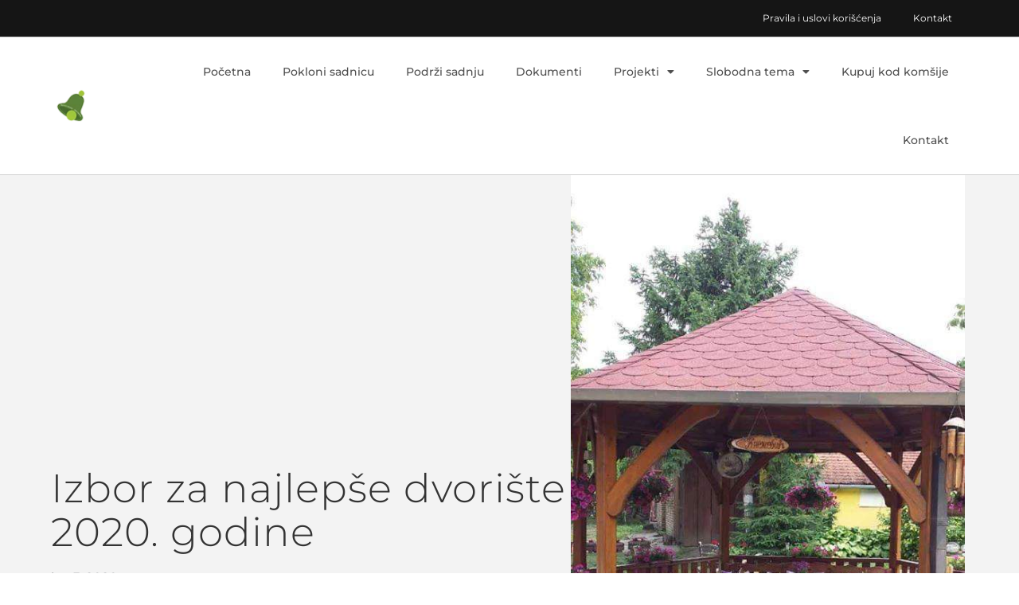

--- FILE ---
content_type: text/html; charset=UTF-8
request_url: https://zelenozvonce.com/projekti/slobodna-tema/izbor-za-najlepse-dvoriste-2020-godine/
body_size: 10809
content:
<!doctype html><html lang="sr-RS" prefix="og: https://ogp.me/ns#"><head><meta charset="UTF-8"><meta name="viewport" content="width=device-width, initial-scale=1, maximum-scale=5, viewport-fit=cover"><link rel="profile" href="https://gmpg.org/xfn/11"><title>Izbor za najlepše dvorište 2020. godine - Zeleno zvonce</title><meta name="description" content="Ponovo organizujemo izbor za najlepše uređeno dvorište ili neki drugi prostor koji uređujete i u kome uživate (balkon, terasa, prostor oko zgrade, ispred"/><meta name="robots" content="follow, index, max-snippet:-1, max-video-preview:-1, max-image-preview:large"/><link rel="canonical" href="https://zelenozvonce.com/projekti/slobodna-tema/izbor-za-najlepse-dvoriste-2020-godine/" /><meta property="og:locale" content="sr_RS" /><meta property="og:type" content="article" /><meta property="og:title" content="Izbor za najlepše dvorište 2020. godine - Zeleno zvonce" /><meta property="og:description" content="Ponovo organizujemo izbor za najlepše uređeno dvorište ili neki drugi prostor koji uređujete i u kome uživate (balkon, terasa, prostor oko zgrade, ispred" /><meta property="og:url" content="https://zelenozvonce.com/projekti/slobodna-tema/izbor-za-najlepse-dvoriste-2020-godine/" /><meta property="og:site_name" content="Zeleno zvonce" /><meta property="article:tag" content="bačka topola" /><meta property="article:tag" content="Najlepše dvorište" /><meta property="article:tag" content="takmičenje" /><meta property="article:section" content="Slobodna tema" /><meta property="og:updated_time" content="2020-06-03T09:42:40+02:00" /><meta property="og:image" content="https://zelenozvonce.com/wp-content/uploads/2020/06/FB_IMG_1590992353365.jpg" /><meta property="og:image:secure_url" content="https://zelenozvonce.com/wp-content/uploads/2020/06/FB_IMG_1590992353365.jpg" /><meta property="og:image:width" content="540" /><meta property="og:image:height" content="960" /><meta property="og:image:alt" content="Izbor za najlepše dvorište 2020. godine" /><meta property="og:image:type" content="image/jpeg" /><meta property="article:published_time" content="2020-06-03T09:20:47+02:00" /><meta property="article:modified_time" content="2020-06-03T09:42:40+02:00" /><meta name="twitter:card" content="summary_large_image" /><meta name="twitter:title" content="Izbor za najlepše dvorište 2020. godine - Zeleno zvonce" /><meta name="twitter:description" content="Ponovo organizujemo izbor za najlepše uređeno dvorište ili neki drugi prostor koji uređujete i u kome uživate (balkon, terasa, prostor oko zgrade, ispred" /><meta name="twitter:site" content="@Jovan" /><meta name="twitter:creator" content="@Jovan" /><meta name="twitter:image" content="https://zelenozvonce.com/wp-content/uploads/2020/06/FB_IMG_1590992353365.jpg" /><meta name="twitter:label1" content="Written by" /><meta name="twitter:data1" content="Zeleno Zvonce" /><meta name="twitter:label2" content="Time to read" /><meta name="twitter:data2" content="Less than a minute" /> <script type="application/ld+json" class="rank-math-schema">{"@context":"https://schema.org","@graph":[{"@type":"Organization","@id":"https://zelenozvonce.com/#organization","name":"Zeleno Zvonce","sameAs":["https://twitter.com/Jovan"],"logo":{"@type":"ImageObject","@id":"https://zelenozvonce.com/#logo","url":"https://zelenozvonce.com/wp-content/uploads/2019/03/logo_web.png","contentUrl":"https://zelenozvonce.com/wp-content/uploads/2019/03/logo_web.png","caption":"Zeleno Zvonce","inLanguage":"sr-RS","width":"51","height":"51"}},{"@type":"WebSite","@id":"https://zelenozvonce.com/#website","url":"https://zelenozvonce.com","name":"Zeleno Zvonce","publisher":{"@id":"https://zelenozvonce.com/#organization"},"inLanguage":"sr-RS"},{"@type":"ImageObject","@id":"https://zelenozvonce.com/wp-content/uploads/2020/06/FB_IMG_1590992353365.jpg","url":"https://zelenozvonce.com/wp-content/uploads/2020/06/FB_IMG_1590992353365.jpg","width":"540","height":"960","inLanguage":"sr-RS"},{"@type":"BreadcrumbList","@id":"https://zelenozvonce.com/projekti/slobodna-tema/izbor-za-najlepse-dvoriste-2020-godine/#breadcrumb","itemListElement":[{"@type":"ListItem","position":"1","item":{"@id":"https://zelenozvonce.com","name":"Po\u010detna"}},{"@type":"ListItem","position":"2","item":{"@id":"https://zelenozvonce.com/projekti/slobodna-tema/izbor-za-najlepse-dvoriste-2020-godine/","name":"Izbor za najlep\u0161e dvori\u0161te 2020. godine"}}]},{"@type":"WebPage","@id":"https://zelenozvonce.com/projekti/slobodna-tema/izbor-za-najlepse-dvoriste-2020-godine/#webpage","url":"https://zelenozvonce.com/projekti/slobodna-tema/izbor-za-najlepse-dvoriste-2020-godine/","name":"Izbor za najlep\u0161e dvori\u0161te 2020. godine - Zeleno zvonce","datePublished":"2020-06-03T09:20:47+02:00","dateModified":"2020-06-03T09:42:40+02:00","isPartOf":{"@id":"https://zelenozvonce.com/#website"},"primaryImageOfPage":{"@id":"https://zelenozvonce.com/wp-content/uploads/2020/06/FB_IMG_1590992353365.jpg"},"inLanguage":"sr-RS","breadcrumb":{"@id":"https://zelenozvonce.com/projekti/slobodna-tema/izbor-za-najlepse-dvoriste-2020-godine/#breadcrumb"}},{"@type":"Person","@id":"https://zelenozvonce.com/author/milan/","name":"Zeleno Zvonce","url":"https://zelenozvonce.com/author/milan/","image":{"@type":"ImageObject","@id":"https://secure.gravatar.com/avatar/7aceec9573171269dffd9e8c7bcffd6104926e97c6ce2efa97ea17c0fdfbc3e1?s=96&amp;d=mm&amp;r=g","url":"https://secure.gravatar.com/avatar/7aceec9573171269dffd9e8c7bcffd6104926e97c6ce2efa97ea17c0fdfbc3e1?s=96&amp;d=mm&amp;r=g","caption":"Zeleno Zvonce","inLanguage":"sr-RS"},"worksFor":{"@id":"https://zelenozvonce.com/#organization"}},{"@type":"BlogPosting","headline":"Izbor za najlep\u0161e dvori\u0161te 2020. godine - Zeleno zvonce","datePublished":"2020-06-03T09:20:47+02:00","dateModified":"2020-06-03T09:42:40+02:00","author":{"@id":"https://zelenozvonce.com/author/milan/","name":"Zeleno Zvonce"},"publisher":{"@id":"https://zelenozvonce.com/#organization"},"description":"Ponovo organizujemo izbor za najlep\u0161e ure\u0111eno dvori\u0161te ili neki drugi prostor koji ure\u0111ujete i u kome u\u017eivate (balkon, terasa, prostor oko zgrade, ispred","name":"Izbor za najlep\u0161e dvori\u0161te 2020. godine - Zeleno zvonce","@id":"https://zelenozvonce.com/projekti/slobodna-tema/izbor-za-najlepse-dvoriste-2020-godine/#richSnippet","isPartOf":{"@id":"https://zelenozvonce.com/projekti/slobodna-tema/izbor-za-najlepse-dvoriste-2020-godine/#webpage"},"image":{"@id":"https://zelenozvonce.com/wp-content/uploads/2020/06/FB_IMG_1590992353365.jpg"},"inLanguage":"sr-RS","mainEntityOfPage":{"@id":"https://zelenozvonce.com/projekti/slobodna-tema/izbor-za-najlepse-dvoriste-2020-godine/#webpage"}}]}</script> <link rel='dns-prefetch' href='//secure.rating-widget.com' /><link rel="alternate" type="application/rss+xml" title="Zeleno zvonce &raquo; dovod" href="https://zelenozvonce.com/feed/" /><link rel="alternate" type="application/rss+xml" title="Zeleno zvonce &raquo; dovod komentara" href="https://zelenozvonce.com/comments/feed/" /><link rel="alternate" type="application/rss+xml" title="Zeleno zvonce &raquo; dovod komentara na Izbor za najlepše dvorište 2020. godine" href="https://zelenozvonce.com/projekti/slobodna-tema/izbor-za-najlepse-dvoriste-2020-godine/feed/" /><link rel="alternate" title="oEmbed (JSON)" type="application/json+oembed" href="https://zelenozvonce.com/wp-json/oembed/1.0/embed?url=https%3A%2F%2Fzelenozvonce.com%2Fprojekti%2Fslobodna-tema%2Fizbor-za-najlepse-dvoriste-2020-godine%2F" /><link rel="alternate" title="oEmbed (XML)" type="text/xml+oembed" href="https://zelenozvonce.com/wp-json/oembed/1.0/embed?url=https%3A%2F%2Fzelenozvonce.com%2Fprojekti%2Fslobodna-tema%2Fizbor-za-najlepse-dvoriste-2020-godine%2F&#038;format=xml" /><link data-optimized="2" rel="stylesheet" href="https://zelenozvonce.com/wp-content/litespeed/css/d1cd26b3dc7abbf736bf234820510ef5.css?ver=c531e" /> <script src="https://zelenozvonce.com/wp-includes/js/jquery/jquery.min.js" id="jquery-core-js"></script> <link rel="https://api.w.org/" href="https://zelenozvonce.com/wp-json/" /><link rel="alternate" title="JSON" type="application/json" href="https://zelenozvonce.com/wp-json/wp/v2/posts/4405" /><link rel="EditURI" type="application/rsd+xml" title="RSD" href="https://zelenozvonce.com/xmlrpc.php?rsd" /><meta name="generator" content="WordPress 6.9" /><meta name="generator" content="WooCommerce 10.3.6" /><link rel='shortlink' href='https://zelenozvonce.com/?p=4405' />
<noscript><link rel='stylesheet' href='https://zelenozvonce.com/wp-content/themes/blocksy/static/bundle/no-scripts.min.css' type='text/css'></noscript>
<noscript><style>.woocommerce-product-gallery{ opacity: 1 !important; }</style></noscript><meta name="generator" content="Elementor 3.33.3; features: additional_custom_breakpoints; settings: css_print_method-external, google_font-enabled, font_display-auto">
 <script src="https://www.googletagmanager.com/gtag/js?id=UA-136958010-1" defer data-deferred="1"></script> <script src="[data-uri]" defer></script>  <script src="https://www.googletagmanager.com/gtag/js?id=G-44R2MC7JS6" defer data-deferred="1"></script> <script src="[data-uri]" defer></script> <link rel="icon" href="https://zelenozvonce.com/wp-content/uploads/2019/03/cropped-logo_web-100x100.png" sizes="32x32" /><link rel="icon" href="https://zelenozvonce.com/wp-content/uploads/2019/03/cropped-logo_web-300x300.png" sizes="192x192" /><link rel="apple-touch-icon" href="https://zelenozvonce.com/wp-content/uploads/2019/03/cropped-logo_web-300x300.png" /><meta name="msapplication-TileImage" content="https://zelenozvonce.com/wp-content/uploads/2019/03/cropped-logo_web-300x300.png" /></head><body class="wp-singular post-template-default single single-post postid-4405 single-format-standard wp-embed-responsive wp-theme-blocksy wp-child-theme-blocksy-child theme-blocksy woocommerce-no-js elementor-default elementor-kit-4274 elementor-page-4212 ct-elementor-default-template" data-link="type-2" data-prefix="single_blog_post" data-footer="type-1" itemscope="itemscope" itemtype="https://schema.org/Blog"><a class="skip-link screen-reader-text" href="#main">Skip to content</a><div id="main-container"><header data-elementor-type="header" data-elementor-id="4160" class="elementor elementor-4160 elementor-location-header" data-elementor-post-type="elementor_library"><section class="elementor-section elementor-top-section elementor-element elementor-element-09fa353 elementor-hidden-tablet elementor-hidden-phone ct-section-stretched elementor-section-boxed elementor-section-height-default elementor-section-height-default" data-id="09fa353" data-element_type="section" data-settings="{&quot;background_background&quot;:&quot;classic&quot;}"><div class="elementor-container elementor-column-gap-no"><div class="elementor-column elementor-col-100 elementor-top-column elementor-element elementor-element-f9b8784" data-id="f9b8784" data-element_type="column"><div class="elementor-widget-wrap elementor-element-populated"><div class="elementor-element elementor-element-f87d37b elementor-nav-menu__align-end elementor-nav-menu--dropdown-tablet elementor-nav-menu__text-align-aside elementor-nav-menu--toggle elementor-nav-menu--burger elementor-widget elementor-widget-nav-menu" data-id="f87d37b" data-element_type="widget" data-settings="{&quot;layout&quot;:&quot;horizontal&quot;,&quot;submenu_icon&quot;:{&quot;value&quot;:&quot;&lt;i class=\&quot;fas fa-caret-down\&quot; aria-hidden=\&quot;true\&quot;&gt;&lt;\/i&gt;&quot;,&quot;library&quot;:&quot;fa-solid&quot;},&quot;toggle&quot;:&quot;burger&quot;}" data-widget_type="nav-menu.default"><div class="elementor-widget-container"><nav aria-label="Menu" class="elementor-nav-menu--main elementor-nav-menu__container elementor-nav-menu--layout-horizontal e--pointer-none"><ul id="menu-1-f87d37b" class="elementor-nav-menu"><li class="menu-item menu-item-type-post_type menu-item-object-page menu-item-2697"><a href="https://zelenozvonce.com/pravila-i-uslovi-koriscenja/" title="						" class="elementor-item">Pravila i uslovi korišćenja</a></li><li class="menu-item menu-item-type-post_type menu-item-object-page menu-item-2698"><a href="https://zelenozvonce.com/kontakt/" title="						" class="elementor-item">Kontakt</a></li></ul></nav><div class="elementor-menu-toggle" role="button" tabindex="0" aria-label="Menu Toggle" aria-expanded="false">
<i aria-hidden="true" role="presentation" class="elementor-menu-toggle__icon--open eicon-menu-bar"></i><i aria-hidden="true" role="presentation" class="elementor-menu-toggle__icon--close eicon-close"></i></div><nav class="elementor-nav-menu--dropdown elementor-nav-menu__container" aria-hidden="true"><ul id="menu-2-f87d37b" class="elementor-nav-menu"><li class="menu-item menu-item-type-post_type menu-item-object-page menu-item-2697"><a href="https://zelenozvonce.com/pravila-i-uslovi-koriscenja/" title="						" class="elementor-item" tabindex="-1">Pravila i uslovi korišćenja</a></li><li class="menu-item menu-item-type-post_type menu-item-object-page menu-item-2698"><a href="https://zelenozvonce.com/kontakt/" title="						" class="elementor-item" tabindex="-1">Kontakt</a></li></ul></nav></div></div></div></div></div></section><section class="elementor-section elementor-top-section elementor-element elementor-element-304b83f ct-section-stretched elementor-section-boxed elementor-section-height-default elementor-section-height-default" data-id="304b83f" data-element_type="section" data-settings="{&quot;background_background&quot;:&quot;classic&quot;,&quot;sticky&quot;:&quot;top&quot;,&quot;sticky_on&quot;:[&quot;desktop&quot;,&quot;tablet&quot;,&quot;mobile&quot;],&quot;sticky_offset&quot;:0,&quot;sticky_effects_offset&quot;:0,&quot;sticky_anchor_link_offset&quot;:0}"><div class="elementor-container elementor-column-gap-no"><div class="elementor-column elementor-col-33 elementor-top-column elementor-element elementor-element-e3bd23f" data-id="e3bd23f" data-element_type="column"><div class="elementor-widget-wrap elementor-element-populated"><div class="elementor-element elementor-element-396b745 elementor-widget elementor-widget-image" data-id="396b745" data-element_type="widget" data-widget_type="image.default"><div class="elementor-widget-container">
<a href="https://zelenozvonce.com">
<img data-lazyloaded="1" src="[data-uri]" width="51" height="51" data-src="https://zelenozvonce.com/wp-content/uploads/2019/03/logo_web.png" class="attachment-large size-large wp-image-2750" alt="" />								</a></div></div></div></div><div class="elementor-column elementor-col-66 elementor-top-column elementor-element elementor-element-de592a1" data-id="de592a1" data-element_type="column"><div class="elementor-widget-wrap elementor-element-populated"><div class="elementor-element elementor-element-102699e elementor-nav-menu__align-end elementor-nav-menu--stretch elementor-nav-menu--dropdown-tablet elementor-nav-menu__text-align-aside elementor-nav-menu--toggle elementor-nav-menu--burger elementor-widget elementor-widget-nav-menu" data-id="102699e" data-element_type="widget" data-settings="{&quot;full_width&quot;:&quot;stretch&quot;,&quot;layout&quot;:&quot;horizontal&quot;,&quot;submenu_icon&quot;:{&quot;value&quot;:&quot;&lt;i class=\&quot;fas fa-caret-down\&quot; aria-hidden=\&quot;true\&quot;&gt;&lt;\/i&gt;&quot;,&quot;library&quot;:&quot;fa-solid&quot;},&quot;toggle&quot;:&quot;burger&quot;}" data-widget_type="nav-menu.default"><div class="elementor-widget-container"><nav aria-label="Menu" class="elementor-nav-menu--main elementor-nav-menu__container elementor-nav-menu--layout-horizontal e--pointer-none"><ul id="menu-1-102699e" class="elementor-nav-menu"><li class="menu-item menu-item-type-post_type menu-item-object-page menu-item-home menu-item-2696"><a href="https://zelenozvonce.com/" title="						" class="elementor-item">Početna</a></li><li class="menu-item menu-item-type-post_type menu-item-object-page menu-item-5878"><a href="https://zelenozvonce.com/pokloni-sadnicu/" class="elementor-item">Pokloni sadnicu</a></li><li class="menu-item menu-item-type-post_type menu-item-object-page menu-item-5380"><a href="https://zelenozvonce.com/podrzi-sadnju/" class="elementor-item">Podrži sadnju</a></li><li class="menu-item menu-item-type-post_type menu-item-object-page menu-item-2980"><a href="https://zelenozvonce.com/dokumenti/" class="elementor-item">Dokumenti</a></li><li class="menu-item menu-item-type-custom menu-item-object-custom menu-item-has-children menu-item-489"><a href="#" title="						" class="elementor-item elementor-item-anchor">Projekti</a><ul class="sub-menu elementor-nav-menu--dropdown"><li class="menu-item menu-item-type-post_type menu-item-object-page menu-item-2720"><a href="https://zelenozvonce.com/projekti/akcije/" class="elementor-sub-item">Akcije</a></li><li class="menu-item menu-item-type-post_type menu-item-object-page menu-item-2712"><a href="https://zelenozvonce.com/projekti/solidarnost/" class="elementor-sub-item">Solidarnost</a></li><li class="menu-item menu-item-type-post_type menu-item-object-page menu-item-2711"><a href="https://zelenozvonce.com/projekti/inicijative/" class="elementor-sub-item">Inicijative</a></li><li class="menu-item menu-item-type-post_type menu-item-object-page menu-item-3669"><a href="https://zelenozvonce.com/drvored-mladenaca/" class="elementor-sub-item">Drvored mladenaca</a></li><li class="menu-item menu-item-type-post_type menu-item-object-page menu-item-5181"><a href="https://zelenozvonce.com/projekti/drvored-penzionera/" class="elementor-sub-item">Drvored penzionera</a></li></ul></li><li class="menu-item menu-item-type-custom menu-item-object-custom menu-item-has-children menu-item-3194"><a href="#" class="elementor-item elementor-item-anchor">Slobodna tema</a><ul class="sub-menu elementor-nav-menu--dropdown"><li class="menu-item menu-item-type-post_type menu-item-object-page menu-item-7153"><a href="https://zelenozvonce.com/izbor-za-najlepse-dvoriste-2024/" class="elementor-sub-item">Izbor za najlepše dvorište 2024.</a></li><li class="menu-item menu-item-type-post_type menu-item-object-page menu-item-4417"><a href="https://zelenozvonce.com/slobodna-tema/izbor-za-najlepse-dvoriste-2020/" class="elementor-sub-item">Izbor za najlepše dvorište 2020.</a></li><li class="menu-item menu-item-type-post_type menu-item-object-page menu-item-3353"><a href="https://zelenozvonce.com/price-iz-komsiluka/" class="elementor-sub-item">Priče iz komšiluka</a></li><li class="menu-item menu-item-type-post_type menu-item-object-page menu-item-3193"><a href="https://zelenozvonce.com/slobodna-tema/" class="elementor-sub-item">Objavljeni članci</a></li><li class="menu-item menu-item-type-post_type menu-item-object-page menu-item-2994"><a href="https://zelenozvonce.com/posalji-clanak/" class="elementor-sub-item">Pošalji članak</a></li></ul></li><li class="menu-item menu-item-type-post_type menu-item-object-page menu-item-6322"><a href="https://zelenozvonce.com/kupuj-kod-komsije/" class="elementor-item">Kupuj kod komšije</a></li><li class="menu-item menu-item-type-post_type menu-item-object-page menu-item-2694"><a href="https://zelenozvonce.com/kontakt/" title="						" class="elementor-item">Kontakt</a></li></ul></nav><div class="elementor-menu-toggle" role="button" tabindex="0" aria-label="Menu Toggle" aria-expanded="false">
<i aria-hidden="true" role="presentation" class="elementor-menu-toggle__icon--open eicon-menu-bar"></i><i aria-hidden="true" role="presentation" class="elementor-menu-toggle__icon--close eicon-close"></i></div><nav class="elementor-nav-menu--dropdown elementor-nav-menu__container" aria-hidden="true"><ul id="menu-2-102699e" class="elementor-nav-menu"><li class="menu-item menu-item-type-post_type menu-item-object-page menu-item-home menu-item-2696"><a href="https://zelenozvonce.com/" title="						" class="elementor-item" tabindex="-1">Početna</a></li><li class="menu-item menu-item-type-post_type menu-item-object-page menu-item-5878"><a href="https://zelenozvonce.com/pokloni-sadnicu/" class="elementor-item" tabindex="-1">Pokloni sadnicu</a></li><li class="menu-item menu-item-type-post_type menu-item-object-page menu-item-5380"><a href="https://zelenozvonce.com/podrzi-sadnju/" class="elementor-item" tabindex="-1">Podrži sadnju</a></li><li class="menu-item menu-item-type-post_type menu-item-object-page menu-item-2980"><a href="https://zelenozvonce.com/dokumenti/" class="elementor-item" tabindex="-1">Dokumenti</a></li><li class="menu-item menu-item-type-custom menu-item-object-custom menu-item-has-children menu-item-489"><a href="#" title="						" class="elementor-item elementor-item-anchor" tabindex="-1">Projekti</a><ul class="sub-menu elementor-nav-menu--dropdown"><li class="menu-item menu-item-type-post_type menu-item-object-page menu-item-2720"><a href="https://zelenozvonce.com/projekti/akcije/" class="elementor-sub-item" tabindex="-1">Akcije</a></li><li class="menu-item menu-item-type-post_type menu-item-object-page menu-item-2712"><a href="https://zelenozvonce.com/projekti/solidarnost/" class="elementor-sub-item" tabindex="-1">Solidarnost</a></li><li class="menu-item menu-item-type-post_type menu-item-object-page menu-item-2711"><a href="https://zelenozvonce.com/projekti/inicijative/" class="elementor-sub-item" tabindex="-1">Inicijative</a></li><li class="menu-item menu-item-type-post_type menu-item-object-page menu-item-3669"><a href="https://zelenozvonce.com/drvored-mladenaca/" class="elementor-sub-item" tabindex="-1">Drvored mladenaca</a></li><li class="menu-item menu-item-type-post_type menu-item-object-page menu-item-5181"><a href="https://zelenozvonce.com/projekti/drvored-penzionera/" class="elementor-sub-item" tabindex="-1">Drvored penzionera</a></li></ul></li><li class="menu-item menu-item-type-custom menu-item-object-custom menu-item-has-children menu-item-3194"><a href="#" class="elementor-item elementor-item-anchor" tabindex="-1">Slobodna tema</a><ul class="sub-menu elementor-nav-menu--dropdown"><li class="menu-item menu-item-type-post_type menu-item-object-page menu-item-7153"><a href="https://zelenozvonce.com/izbor-za-najlepse-dvoriste-2024/" class="elementor-sub-item" tabindex="-1">Izbor za najlepše dvorište 2024.</a></li><li class="menu-item menu-item-type-post_type menu-item-object-page menu-item-4417"><a href="https://zelenozvonce.com/slobodna-tema/izbor-za-najlepse-dvoriste-2020/" class="elementor-sub-item" tabindex="-1">Izbor za najlepše dvorište 2020.</a></li><li class="menu-item menu-item-type-post_type menu-item-object-page menu-item-3353"><a href="https://zelenozvonce.com/price-iz-komsiluka/" class="elementor-sub-item" tabindex="-1">Priče iz komšiluka</a></li><li class="menu-item menu-item-type-post_type menu-item-object-page menu-item-3193"><a href="https://zelenozvonce.com/slobodna-tema/" class="elementor-sub-item" tabindex="-1">Objavljeni članci</a></li><li class="menu-item menu-item-type-post_type menu-item-object-page menu-item-2994"><a href="https://zelenozvonce.com/posalji-clanak/" class="elementor-sub-item" tabindex="-1">Pošalji članak</a></li></ul></li><li class="menu-item menu-item-type-post_type menu-item-object-page menu-item-6322"><a href="https://zelenozvonce.com/kupuj-kod-komsije/" class="elementor-item" tabindex="-1">Kupuj kod komšije</a></li><li class="menu-item menu-item-type-post_type menu-item-object-page menu-item-2694"><a href="https://zelenozvonce.com/kontakt/" title="						" class="elementor-item" tabindex="-1">Kontakt</a></li></ul></nav></div></div></div></div></div></section></header><main id="main" class="site-main hfeed" itemscope="itemscope" itemtype="https://schema.org/CreativeWork"><div data-elementor-type="single" data-elementor-id="4212" class="elementor elementor-4212 elementor-location-single post-4405 post type-post status-publish format-standard has-post-thumbnail hentry category-slobodna-tema tag-backa-topola tag-najlepse-dvoriste tag-takmicenje" data-elementor-post-type="elementor_library"><section class="elementor-section elementor-top-section elementor-element elementor-element-293ab02 elementor-reverse-mobile ct-section-stretched elementor-section-boxed elementor-section-height-default elementor-section-height-default" data-id="293ab02" data-element_type="section" data-settings="{&quot;background_background&quot;:&quot;classic&quot;}"><div class="elementor-container elementor-column-gap-no"><div class="elementor-column elementor-col-66 elementor-top-column elementor-element elementor-element-9e0653d" data-id="9e0653d" data-element_type="column"><div class="elementor-widget-wrap elementor-element-populated"><div class="elementor-element elementor-element-0359968 elementor-widget elementor-widget-theme-post-title elementor-page-title elementor-widget-heading" data-id="0359968" data-element_type="widget" data-widget_type="theme-post-title.default"><div class="elementor-widget-container"><h1 class="elementor-heading-title elementor-size-default">Izbor za najlepše dvorište 2020. godine</h1></div></div><div class="elementor-element elementor-element-a9f7d6a elementor-align-left elementor-widget elementor-widget-post-info" data-id="a9f7d6a" data-element_type="widget" data-widget_type="post-info.default"><div class="elementor-widget-container"><ul class="elementor-inline-items elementor-icon-list-items elementor-post-info"><li class="elementor-icon-list-item elementor-repeater-item-2f6c265 elementor-inline-item" itemprop="datePublished">
<span class="elementor-icon-list-text elementor-post-info__item elementor-post-info__item--type-date">
<time>јун 3, 2020</time>					</span></li></ul></div></div></div></div><div class="elementor-column elementor-col-33 elementor-top-column elementor-element elementor-element-ab434c6" data-id="ab434c6" data-element_type="column"><div class="elementor-widget-wrap elementor-element-populated"><div class="elementor-element elementor-element-53accb7 elementor-widget elementor-widget-theme-post-featured-image elementor-widget-image" data-id="53accb7" data-element_type="widget" data-widget_type="theme-post-featured-image.default"><div class="elementor-widget-container">
<img data-lazyloaded="1" src="[data-uri]" fetchpriority="high" width="540" height="960" data-src="https://zelenozvonce.com/wp-content/uploads/2020/06/FB_IMG_1590992353365.jpg" class="attachment-full size-full wp-image-4407" alt="" data-srcset="https://zelenozvonce.com/wp-content/uploads/2020/06/FB_IMG_1590992353365.jpg 540w, https://zelenozvonce.com/wp-content/uploads/2020/06/FB_IMG_1590992353365-169x300.jpg 169w, https://zelenozvonce.com/wp-content/uploads/2020/06/FB_IMG_1590992353365-500x889.jpg 500w" data-sizes="(max-width: 540px) 100vw, 540px" /></div></div></div></div></div></section><section class="elementor-section elementor-top-section elementor-element elementor-element-fb65dea elementor-section-boxed elementor-section-height-default elementor-section-height-default" data-id="fb65dea" data-element_type="section"><div class="elementor-container elementor-column-gap-no"><div class="elementor-column elementor-col-66 elementor-top-column elementor-element elementor-element-1471bc6" data-id="1471bc6" data-element_type="column"><div class="elementor-widget-wrap elementor-element-populated"><div class="elementor-element elementor-element-a4d8c33 elementor-widget elementor-widget-theme-post-content" data-id="a4d8c33" data-element_type="widget" data-widget_type="theme-post-content.default"><div class="elementor-widget-container"><p>Ponovo organizujemo izbor za najlepše uređeno dvorište ili neki drugi prostor koji uređujete i u kome uživate (balkon, terasa, prostor oko zgrade, ispred kuće&#8230;). Pošaljite nam fotografije (najviše 6) do 10.06.2020. na zelenozvonce@gmail.com. Možete napisati i tekst. Ko je zaslužan, od kada i slično, ili bez ovih smernica. Otvorićemo posebnu stranicu na sajtu za ovo takmičenje. Sve prispele fotografije ćemo objaviti u istom danu, redosledom kako su pristigle.</p><p>Za taj deo, kao i za ceo sajt brine Jovan iz <a href="https://novadizajn.com/" target="_blank" rel="noopener">https://novadizajn.com/</a></p><p>Sponzor ovog takmičenja / druženja je:<br />
<a href="http://rasadnikmihalek.com/" target="_blank" rel="noopener">http://rasadnikmihalek.com/</a></p><p>Nagrade:</p><p>1. Biljke po izboru pobednika u iznosu od 4.000 dinara<br />
2. Biljke po izboru pobednika u iznosu od 2.500 dinara<br />
3. Biljke po izboru pobednika u iznosu od 1.500 dinara</p><p>Naslovna fotografija je pobedničko dvorište na takmičenju iz 2017. godine.<br />
<a href="http://rasadnikmihalek.com/" target="_blank" rel="noopener">http://rasadnikmihalek.com/</a> je i tada bio sponzor takmičenja.</p><p>Pobednika će birati čitaoci. Možete učestvovati i kao gosti, van konkurencije, ako niste iz komšiluka, a imate lepo uređen prostor.&nbsp;</p><p>Podelite vaš kutak za uživanje sa čitaocima 🙂</p><table class="rw-rating-table rw-ltr rw-center rw-no-labels"><tr><td><nobr>&nbsp;</nobr></td><td><div class="rw-center"><div class="rw-ui-container rw-class-blog-post rw-urid-44060" data-img="https://zelenozvonce.com/wp-content/uploads/2020/06/FB_IMG_1590992353365.jpg"></div></div></td></tr></table></div></div><div class="elementor-element elementor-element-3769365 elementor-post-navigation-borders-yes elementor-widget elementor-widget-post-navigation" data-id="3769365" data-element_type="widget" data-widget_type="post-navigation.default"><div class="elementor-widget-container"><div class="elementor-post-navigation" role="navigation" aria-label="Post Navigation"><div class="elementor-post-navigation__prev elementor-post-navigation__link">
<a href="https://zelenozvonce.com/projekti/slobodna-tema/bulevar-despota-stefana-68b-prica-o-jednom-beogradskom-komsiluku/" rel="prev"><span class="post-navigation__arrow-wrapper post-navigation__arrow-prev"><i aria-hidden="true" class="fas fa-angle-left"></i><span class="elementor-screen-only">Prev</span></span><span class="elementor-post-navigation__link__prev"><span class="post-navigation__prev--label">Prethodno</span><span class="post-navigation__prev--title">Bulevar despota Stefana 68B: Priča o jednom beogradskom komšiluku</span></span></a></div><div class="elementor-post-navigation__separator-wrapper"><div class="elementor-post-navigation__separator"></div></div><div class="elementor-post-navigation__next elementor-post-navigation__link">
<a href="https://zelenozvonce.com/projekti/solidarnost/69-starijem-bracnom-paru-radno-nesposobnom-potrebna-pomoc-otvoreno/" rel="next"><span class="elementor-post-navigation__link__next"><span class="post-navigation__next--label">Sledeće</span><span class="post-navigation__next--title">69. Starijem bračnom paru radno nesposobnom potrebna pomoć &#8211; ZATVORENO :-)</span></span><span class="post-navigation__arrow-wrapper post-navigation__arrow-next"><i aria-hidden="true" class="fas fa-angle-right"></i><span class="elementor-screen-only">Next</span></span></a></div></div></div></div><div class="elementor-element elementor-element-521435f elementor-widget elementor-widget-heading" data-id="521435f" data-element_type="widget" data-widget_type="heading.default"><div class="elementor-widget-container"><h2 class="elementor-heading-title elementor-size-default">Podelite sa prijateljima</h2></div></div><div class="elementor-element elementor-element-898b61f elementor-share-buttons--view-icon elementor-share-buttons--skin-gradient elementor-share-buttons--shape-square elementor-grid-0 elementor-share-buttons--color-official elementor-widget elementor-widget-share-buttons" data-id="898b61f" data-element_type="widget" data-widget_type="share-buttons.default"><div class="elementor-widget-container"><div class="elementor-grid" role="list"><div class="elementor-grid-item" role="listitem"><div class="elementor-share-btn elementor-share-btn_facebook" role="button" tabindex="0" aria-label="Share on facebook">
<span class="elementor-share-btn__icon">
<i class="fab fa-facebook" aria-hidden="true"></i>							</span></div></div><div class="elementor-grid-item" role="listitem"><div class="elementor-share-btn elementor-share-btn_twitter" role="button" tabindex="0" aria-label="Share on twitter">
<span class="elementor-share-btn__icon">
<i class="fab fa-twitter" aria-hidden="true"></i>							</span></div></div><div class="elementor-grid-item" role="listitem"><div class="elementor-share-btn elementor-share-btn_telegram" role="button" tabindex="0" aria-label="Share on telegram">
<span class="elementor-share-btn__icon">
<i class="fab fa-telegram" aria-hidden="true"></i>							</span></div></div><div class="elementor-grid-item" role="listitem"><div class="elementor-share-btn elementor-share-btn_linkedin" role="button" tabindex="0" aria-label="Share on linkedin">
<span class="elementor-share-btn__icon">
<i class="fab fa-linkedin" aria-hidden="true"></i>							</span></div></div><div class="elementor-grid-item" role="listitem"><div class="elementor-share-btn elementor-share-btn_whatsapp" role="button" tabindex="0" aria-label="Share on whatsapp">
<span class="elementor-share-btn__icon">
<i class="fab fa-whatsapp" aria-hidden="true"></i>							</span></div></div></div></div></div><div class="elementor-element elementor-element-29115c9 elementor-widget elementor-widget-post-comments" data-id="29115c9" data-element_type="widget" data-widget_type="post-comments.theme_comments"><div class="elementor-widget-container"><div class="ct-comments" id="comments"><div id="respond" class="comment-respond"><h2 id="reply-title" class="comment-reply-title">Leave a Reply<span class="ct-cancel-reply"><a rel="nofollow" id="cancel-comment-reply-link" href="/projekti/slobodna-tema/izbor-za-najlepse-dvoriste-2020-godine/#respond" style="display:none;">Cancel Reply</a></span></h2><form action="https://zelenozvonce.com/wp-comments-post.php" method="post" id="commentform" class="comment-form has-website-field has-labels-inside"><p class="comment-notes"><span id="email-notes">Vaša adresa e-pošte neće biti objavljena.</span> <span class="required-field-message">Neophodna polja su označena <span class="required">*</span></span></p><p class="comment-form-field-input-author">
<label for="author">Name <b class="required">&nbsp;*</b></label>
<input id="author" name="author" type="text" value="" size="30" required='required'></p><p class="comment-form-field-input-email">
<label for="email">Email <b class="required">&nbsp;*</b></label>
<input id="email" name="email" type="text" value="" size="30" required='required'></p><p class="comment-form-field-input-url">
<label for="url">Website</label>
<input id="url" name="url" type="text" value="" size="30"></p><p class="comment-form-field-textarea">
<label for="comment">Add Comment<b class="required">&nbsp;*</b></label><textarea id="comment" name="comment" cols="45" rows="8" required="required"></textarea></p><p class="form-submit"><button type="submit" name="submit" id="submit" class="submit" value="Predaj komentar">Predaj komentar</button> <input type='hidden' name='comment_post_ID' value='4405' id='comment_post_ID' />
<input type='hidden' name='comment_parent' id='comment_parent' value='0' /></p></form></div></div></div></div></div></div><div class="elementor-column elementor-col-33 elementor-top-column elementor-element elementor-element-ed30873" data-id="ed30873" data-element_type="column"><div class="elementor-widget-wrap elementor-element-populated"><div class="elementor-element elementor-element-76ddd05 elementor-widget elementor-widget-image" data-id="76ddd05" data-element_type="widget" data-widget_type="image.default"><div class="elementor-widget-container">
<a href="https://novadizajn.com?utm_source=sajt&#038;utm_medium=zelenozvonce&#038;utm_campaign=blog" target="_blank" rel="nofollow">
<img data-lazyloaded="1" src="[data-uri]" width="500" height="800" data-src="https://zelenozvonce.com/wp-content/uploads/2020/02/nd-baner.jpg" class="attachment-large size-large wp-image-4978" alt="" data-srcset="https://zelenozvonce.com/wp-content/uploads/2020/02/nd-baner.jpg 500w, https://zelenozvonce.com/wp-content/uploads/2020/02/nd-baner-188x300.jpg 188w" data-sizes="(max-width: 500px) 100vw, 500px" />								</a></div></div><div class="elementor-element elementor-element-baa25e1 elementor-widget elementor-widget-heading" data-id="baa25e1" data-element_type="widget" data-widget_type="heading.default"><div class="elementor-widget-container"><h3 class="elementor-heading-title elementor-size-default">Kategorije</h3></div></div><div class="elementor-element elementor-element-e81fe54 elementor-icon-list--layout-traditional elementor-list-item-link-full_width elementor-widget elementor-widget-icon-list" data-id="e81fe54" data-element_type="widget" data-widget_type="icon-list.default"><div class="elementor-widget-container"><ul class="elementor-icon-list-items"><li class="elementor-icon-list-item">
<a href="https://zelenozvonce.com/projekti/akcije/"><span class="elementor-icon-list-icon">
<i aria-hidden="true" class="fas fa-minus"></i>						</span>
<span class="elementor-icon-list-text">Akcije</span>
</a></li><li class="elementor-icon-list-item">
<a href="https://zelenozvonce.com/drvored-mladenaca/"><span class="elementor-icon-list-icon">
<i aria-hidden="true" class="fas fa-minus"></i>						</span>
<span class="elementor-icon-list-text">Drvored mladenaca</span>
</a></li><li class="elementor-icon-list-item">
<a href="https://zelenozvonce.com/projekti/inicijative/"><span class="elementor-icon-list-icon">
<i aria-hidden="true" class="fas fa-minus"></i>						</span>
<span class="elementor-icon-list-text">Inicijative</span>
</a></li><li class="elementor-icon-list-item">
<a href="https://zelenozvonce.com/projekti/solidarnost/"><span class="elementor-icon-list-icon">
<i aria-hidden="true" class="fas fa-minus"></i>						</span>
<span class="elementor-icon-list-text">Solidarnost</span>
</a></li><li class="elementor-icon-list-item">
<a href="https://zelenozvonce.com/slobodna-tema/izbor-za-najlepse-dvoriste-2020/"><span class="elementor-icon-list-icon">
<i aria-hidden="true" class="fas fa-minus"></i>						</span>
<span class="elementor-icon-list-text">Izbor za najlepše dvorište 2020.</span>
</a></li><li class="elementor-icon-list-item">
<a href="https://zelenozvonce.com/price-iz-komsiluka/"><span class="elementor-icon-list-icon">
<i aria-hidden="true" class="fas fa-minus"></i>						</span>
<span class="elementor-icon-list-text">Priče iz komšiluka</span>
</a></li><li class="elementor-icon-list-item">
<a href="https://zelenozvonce.com/price-iz-komsiluka/"><span class="elementor-icon-list-icon">
<i aria-hidden="true" class="fas fa-minus"></i>						</span>
<span class="elementor-icon-list-text">Slobodna tema</span>
</a></li></ul></div></div><div class="elementor-element elementor-element-bc6d64e elementor-widget elementor-widget-heading" data-id="bc6d64e" data-element_type="widget" data-widget_type="heading.default"><div class="elementor-widget-container"><h3 class="elementor-heading-title elementor-size-default">Zapratite nas</h3></div></div><div class="elementor-element elementor-element-b5628fd elementor-widget elementor-widget-facebook-page" data-id="b5628fd" data-element_type="widget" data-widget_type="facebook-page.default"><div class="elementor-widget-container"><div class="elementor-facebook-widget fb-page" data-href="https://www.facebook.com/zelenozvonce" data-tabs="" data-height="200px" data-width="500px" data-small-header="false" data-hide-cover="false" data-show-facepile="true" data-hide-cta="false" style="min-height: 1px;height:200px"></div></div></div></div></div></div></section></div></main><footer data-elementor-type="footer" data-elementor-id="4164" class="elementor elementor-4164 elementor-location-footer" data-elementor-post-type="elementor_library"><section class="elementor-section elementor-top-section elementor-element elementor-element-2395595 ct-section-stretched elementor-section-boxed elementor-section-height-default elementor-section-height-default" data-id="2395595" data-element_type="section" data-settings="{&quot;background_background&quot;:&quot;classic&quot;}"><div class="elementor-container elementor-column-gap-no"><div class="elementor-column elementor-col-100 elementor-top-column elementor-element elementor-element-6c066b8" data-id="6c066b8" data-element_type="column"><div class="elementor-widget-wrap elementor-element-populated"><div class="elementor-element elementor-element-b54d840 elementor-widget elementor-widget-heading" data-id="b54d840" data-element_type="widget" data-widget_type="heading.default"><div class="elementor-widget-container"><div class="elementor-heading-title elementor-size-default">© Copyright 2017 - 2020   |   <a href="https://zelenozvonce.com/">Zelenozvonce.com</a>   |   Sva prava zadržana. Powered by <a href="https://novadizajn.com/?utm_source=sajt&amp;utm_medium=zelenozvonce">NovaDizajn</a>.</div></div></div></div></div></div></section></footer></div><div class="rw-js-container"></div>
 <script type="speculationrules">{"prefetch":[{"source":"document","where":{"and":[{"href_matches":"/*"},{"not":{"href_matches":["/wp-*.php","/wp-admin/*","/wp-content/uploads/*","/wp-content/*","/wp-content/plugins/*","/wp-content/themes/blocksy-child/*","/wp-content/themes/blocksy/*","/*\\?(.+)"]}},{"not":{"selector_matches":"a[rel~=\"nofollow\"]"}},{"not":{"selector_matches":".no-prefetch, .no-prefetch a"}}]},"eagerness":"conservative"}]}</script> <script src="https://zelenozvonce.com/wp-content/plugins/litespeed-cache/assets/js/instant_click.min.js" id="litespeed-cache-js"></script> <script data-no-optimize="1">window.lazyLoadOptions=Object.assign({},{threshold:300},window.lazyLoadOptions||{});!function(t,e){"object"==typeof exports&&"undefined"!=typeof module?module.exports=e():"function"==typeof define&&define.amd?define(e):(t="undefined"!=typeof globalThis?globalThis:t||self).LazyLoad=e()}(this,function(){"use strict";function e(){return(e=Object.assign||function(t){for(var e=1;e<arguments.length;e++){var n,a=arguments[e];for(n in a)Object.prototype.hasOwnProperty.call(a,n)&&(t[n]=a[n])}return t}).apply(this,arguments)}function o(t){return e({},at,t)}function l(t,e){return t.getAttribute(gt+e)}function c(t){return l(t,vt)}function s(t,e){return function(t,e,n){e=gt+e;null!==n?t.setAttribute(e,n):t.removeAttribute(e)}(t,vt,e)}function i(t){return s(t,null),0}function r(t){return null===c(t)}function u(t){return c(t)===_t}function d(t,e,n,a){t&&(void 0===a?void 0===n?t(e):t(e,n):t(e,n,a))}function f(t,e){et?t.classList.add(e):t.className+=(t.className?" ":"")+e}function _(t,e){et?t.classList.remove(e):t.className=t.className.replace(new RegExp("(^|\\s+)"+e+"(\\s+|$)")," ").replace(/^\s+/,"").replace(/\s+$/,"")}function g(t){return t.llTempImage}function v(t,e){!e||(e=e._observer)&&e.unobserve(t)}function b(t,e){t&&(t.loadingCount+=e)}function p(t,e){t&&(t.toLoadCount=e)}function n(t){for(var e,n=[],a=0;e=t.children[a];a+=1)"SOURCE"===e.tagName&&n.push(e);return n}function h(t,e){(t=t.parentNode)&&"PICTURE"===t.tagName&&n(t).forEach(e)}function a(t,e){n(t).forEach(e)}function m(t){return!!t[lt]}function E(t){return t[lt]}function I(t){return delete t[lt]}function y(e,t){var n;m(e)||(n={},t.forEach(function(t){n[t]=e.getAttribute(t)}),e[lt]=n)}function L(a,t){var o;m(a)&&(o=E(a),t.forEach(function(t){var e,n;e=a,(t=o[n=t])?e.setAttribute(n,t):e.removeAttribute(n)}))}function k(t,e,n){f(t,e.class_loading),s(t,st),n&&(b(n,1),d(e.callback_loading,t,n))}function A(t,e,n){n&&t.setAttribute(e,n)}function O(t,e){A(t,rt,l(t,e.data_sizes)),A(t,it,l(t,e.data_srcset)),A(t,ot,l(t,e.data_src))}function w(t,e,n){var a=l(t,e.data_bg_multi),o=l(t,e.data_bg_multi_hidpi);(a=nt&&o?o:a)&&(t.style.backgroundImage=a,n=n,f(t=t,(e=e).class_applied),s(t,dt),n&&(e.unobserve_completed&&v(t,e),d(e.callback_applied,t,n)))}function x(t,e){!e||0<e.loadingCount||0<e.toLoadCount||d(t.callback_finish,e)}function M(t,e,n){t.addEventListener(e,n),t.llEvLisnrs[e]=n}function N(t){return!!t.llEvLisnrs}function z(t){if(N(t)){var e,n,a=t.llEvLisnrs;for(e in a){var o=a[e];n=e,o=o,t.removeEventListener(n,o)}delete t.llEvLisnrs}}function C(t,e,n){var a;delete t.llTempImage,b(n,-1),(a=n)&&--a.toLoadCount,_(t,e.class_loading),e.unobserve_completed&&v(t,n)}function R(i,r,c){var l=g(i)||i;N(l)||function(t,e,n){N(t)||(t.llEvLisnrs={});var a="VIDEO"===t.tagName?"loadeddata":"load";M(t,a,e),M(t,"error",n)}(l,function(t){var e,n,a,o;n=r,a=c,o=u(e=i),C(e,n,a),f(e,n.class_loaded),s(e,ut),d(n.callback_loaded,e,a),o||x(n,a),z(l)},function(t){var e,n,a,o;n=r,a=c,o=u(e=i),C(e,n,a),f(e,n.class_error),s(e,ft),d(n.callback_error,e,a),o||x(n,a),z(l)})}function T(t,e,n){var a,o,i,r,c;t.llTempImage=document.createElement("IMG"),R(t,e,n),m(c=t)||(c[lt]={backgroundImage:c.style.backgroundImage}),i=n,r=l(a=t,(o=e).data_bg),c=l(a,o.data_bg_hidpi),(r=nt&&c?c:r)&&(a.style.backgroundImage='url("'.concat(r,'")'),g(a).setAttribute(ot,r),k(a,o,i)),w(t,e,n)}function G(t,e,n){var a;R(t,e,n),a=e,e=n,(t=Et[(n=t).tagName])&&(t(n,a),k(n,a,e))}function D(t,e,n){var a;a=t,(-1<It.indexOf(a.tagName)?G:T)(t,e,n)}function S(t,e,n){var a;t.setAttribute("loading","lazy"),R(t,e,n),a=e,(e=Et[(n=t).tagName])&&e(n,a),s(t,_t)}function V(t){t.removeAttribute(ot),t.removeAttribute(it),t.removeAttribute(rt)}function j(t){h(t,function(t){L(t,mt)}),L(t,mt)}function F(t){var e;(e=yt[t.tagName])?e(t):m(e=t)&&(t=E(e),e.style.backgroundImage=t.backgroundImage)}function P(t,e){var n;F(t),n=e,r(e=t)||u(e)||(_(e,n.class_entered),_(e,n.class_exited),_(e,n.class_applied),_(e,n.class_loading),_(e,n.class_loaded),_(e,n.class_error)),i(t),I(t)}function U(t,e,n,a){var o;n.cancel_on_exit&&(c(t)!==st||"IMG"===t.tagName&&(z(t),h(o=t,function(t){V(t)}),V(o),j(t),_(t,n.class_loading),b(a,-1),i(t),d(n.callback_cancel,t,e,a)))}function $(t,e,n,a){var o,i,r=(i=t,0<=bt.indexOf(c(i)));s(t,"entered"),f(t,n.class_entered),_(t,n.class_exited),o=t,i=a,n.unobserve_entered&&v(o,i),d(n.callback_enter,t,e,a),r||D(t,n,a)}function q(t){return t.use_native&&"loading"in HTMLImageElement.prototype}function H(t,o,i){t.forEach(function(t){return(a=t).isIntersecting||0<a.intersectionRatio?$(t.target,t,o,i):(e=t.target,n=t,a=o,t=i,void(r(e)||(f(e,a.class_exited),U(e,n,a,t),d(a.callback_exit,e,n,t))));var e,n,a})}function B(e,n){var t;tt&&!q(e)&&(n._observer=new IntersectionObserver(function(t){H(t,e,n)},{root:(t=e).container===document?null:t.container,rootMargin:t.thresholds||t.threshold+"px"}))}function J(t){return Array.prototype.slice.call(t)}function K(t){return t.container.querySelectorAll(t.elements_selector)}function Q(t){return c(t)===ft}function W(t,e){return e=t||K(e),J(e).filter(r)}function X(e,t){var n;(n=K(e),J(n).filter(Q)).forEach(function(t){_(t,e.class_error),i(t)}),t.update()}function t(t,e){var n,a,t=o(t);this._settings=t,this.loadingCount=0,B(t,this),n=t,a=this,Y&&window.addEventListener("online",function(){X(n,a)}),this.update(e)}var Y="undefined"!=typeof window,Z=Y&&!("onscroll"in window)||"undefined"!=typeof navigator&&/(gle|ing|ro)bot|crawl|spider/i.test(navigator.userAgent),tt=Y&&"IntersectionObserver"in window,et=Y&&"classList"in document.createElement("p"),nt=Y&&1<window.devicePixelRatio,at={elements_selector:".lazy",container:Z||Y?document:null,threshold:300,thresholds:null,data_src:"src",data_srcset:"srcset",data_sizes:"sizes",data_bg:"bg",data_bg_hidpi:"bg-hidpi",data_bg_multi:"bg-multi",data_bg_multi_hidpi:"bg-multi-hidpi",data_poster:"poster",class_applied:"applied",class_loading:"litespeed-loading",class_loaded:"litespeed-loaded",class_error:"error",class_entered:"entered",class_exited:"exited",unobserve_completed:!0,unobserve_entered:!1,cancel_on_exit:!0,callback_enter:null,callback_exit:null,callback_applied:null,callback_loading:null,callback_loaded:null,callback_error:null,callback_finish:null,callback_cancel:null,use_native:!1},ot="src",it="srcset",rt="sizes",ct="poster",lt="llOriginalAttrs",st="loading",ut="loaded",dt="applied",ft="error",_t="native",gt="data-",vt="ll-status",bt=[st,ut,dt,ft],pt=[ot],ht=[ot,ct],mt=[ot,it,rt],Et={IMG:function(t,e){h(t,function(t){y(t,mt),O(t,e)}),y(t,mt),O(t,e)},IFRAME:function(t,e){y(t,pt),A(t,ot,l(t,e.data_src))},VIDEO:function(t,e){a(t,function(t){y(t,pt),A(t,ot,l(t,e.data_src))}),y(t,ht),A(t,ct,l(t,e.data_poster)),A(t,ot,l(t,e.data_src)),t.load()}},It=["IMG","IFRAME","VIDEO"],yt={IMG:j,IFRAME:function(t){L(t,pt)},VIDEO:function(t){a(t,function(t){L(t,pt)}),L(t,ht),t.load()}},Lt=["IMG","IFRAME","VIDEO"];return t.prototype={update:function(t){var e,n,a,o=this._settings,i=W(t,o);{if(p(this,i.length),!Z&&tt)return q(o)?(e=o,n=this,i.forEach(function(t){-1!==Lt.indexOf(t.tagName)&&S(t,e,n)}),void p(n,0)):(t=this._observer,o=i,t.disconnect(),a=t,void o.forEach(function(t){a.observe(t)}));this.loadAll(i)}},destroy:function(){this._observer&&this._observer.disconnect(),K(this._settings).forEach(function(t){I(t)}),delete this._observer,delete this._settings,delete this.loadingCount,delete this.toLoadCount},loadAll:function(t){var e=this,n=this._settings;W(t,n).forEach(function(t){v(t,e),D(t,n,e)})},restoreAll:function(){var e=this._settings;K(e).forEach(function(t){P(t,e)})}},t.load=function(t,e){e=o(e);D(t,e)},t.resetStatus=function(t){i(t)},t}),function(t,e){"use strict";function n(){e.body.classList.add("litespeed_lazyloaded")}function a(){console.log("[LiteSpeed] Start Lazy Load"),o=new LazyLoad(Object.assign({},t.lazyLoadOptions||{},{elements_selector:"[data-lazyloaded]",callback_finish:n})),i=function(){o.update()},t.MutationObserver&&new MutationObserver(i).observe(e.documentElement,{childList:!0,subtree:!0,attributes:!0})}var o,i;t.addEventListener?t.addEventListener("load",a,!1):t.attachEvent("onload",a)}(window,document);</script><script data-optimized="1" src="https://zelenozvonce.com/wp-content/litespeed/js/171065cbe87a3d3b3468322ed6556d12.js?ver=c531e" defer></script></body></html>
<!-- Page optimized by LiteSpeed Cache @2025-12-08 07:16:39 -->

<!-- Page cached by LiteSpeed Cache 7.6.2 on 2025-12-08 07:16:39 -->

--- FILE ---
content_type: text/html; charset=utf-8
request_url: https://rating-widget.com/js/api/v2/rating/update.php?ratings=%5B%7B%22rid%22%3A%220%22%2C%22type%22%3A%22nero%22%2C%22rclass%22%3A%22blog-post%22%2C%22title%22%3A%22Izbor%20za%20najlep%C5%A1e%20dvori%C5%A1te%202020.%20godine%22%2C%22url%22%3A%22https%3A%2F%2Fzelenozvonce.com%2Fprojekti%2Fslobodna-tema%2Fizbor-za-najlepse-dvoriste-2020-godine%2F%22%2C%22img%22%3A%22https%3A%2F%2Fzelenozvonce.com%2Fwp-content%2Fuploads%2F2020%2F06%2FFB_IMG_1590992353365.jpg%22%7D%5D&callback=RW.Com.callback1765174602665&v=2.1.7&sw=1280&sh=720&sd=24&uid=573e6d1be6b66d6abdcdf148b76a670c&huid=437654&pcid=375524202302350410&by=laccount&et=1&source=wordpress&url=https%3A%2F%2Fzelenozvonce.com%2Fprojekti%2Fslobodna-tema%2Fizbor-za-najlepse-dvoriste-2020-godine%2F&cguid=1765174602665
body_size: -341
content:
RW.Com.callback1765174602665({"success":true,"msg":"","data":{"updates":0}})

--- FILE ---
content_type: text/javascript; charset=utf-8
request_url: https://rating-widget.com/js/api/rating/get.php?ids=[%2244060%22]&v=2.1.7&sw=1280&sh=720&sd=24&uid=573e6d1be6b66d6abdcdf148b76a670c&huid=437654&by=ip&et=0&source=wordpress&url=https%3A%2F%2Fzelenozvonce.com%2Fprojekti%2Fslobodna-tema%2Fizbor-za-najlepse-dvoriste-2020-godine%2F&cguid=1765174602001
body_size: 1
content:
RW._getCallback({"success":true,"msg":"","data":{"user":{"uid":"573e6d1be6b66d6abdcdf148b76a670c","huid":"437654"},"site":{"category":"unknown"},"visitor":{"country":"us","languages":["uu"],"device":{"id":"375524202302350410"}},"basic":true,"plan":"free","recommendations":true,"showSponsored":false,"ads":[],"ratings":[{"rid":0,"urid":"44060","rate":0,"votes":0,"hash":"e-0-0-0"}],"settings":[]}});
